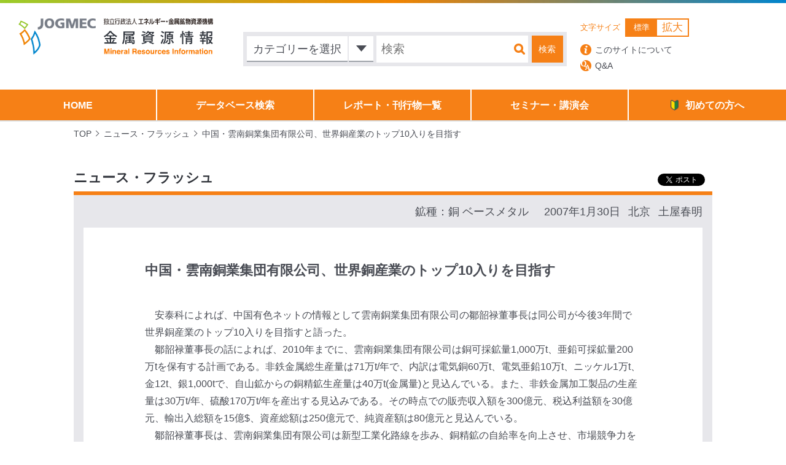

--- FILE ---
content_type: text/html; charset=UTF-8
request_url: https://mric.jogmec.go.jp/news_flash/20070130/20487/
body_size: 8259
content:
<!DOCTYPE html>
<html lang="ja">
<head>
	<meta charset="UTF-8">
	<meta name=viewport content="width=device-width, initial-scale=1">
	<title>中国・雲南銅業集団有限公司、世界銅産業のトップ10入りを目指す｜JOGMEC金属資源情報</title>
	<meta name="description" content="JOGMEC 調査部金属資源調査課は、金属資源の需要や探鉱・開発に係る情報の収集、分析、提供を行っています。当サイトは、その活動の一環として、金属資源に関するさまざまな情報を掲載しています。"/>
	<meta name="keywords" content="JOGMEC,jogmec,ジョグメック,独立行政法人,石油天然ガス・金属鉱物資源機構,資源機構,金属,鉱物,資源,研究,開発,レアメタル,ベースメタル,希少金属,探鉱,非鉄金属,カレントトピックス,ニュースフラッシュ" />
	<meta name='robots' content='max-image-preview:large' />
	<style>img:is([sizes="auto" i], [sizes^="auto," i]) { contain-intrinsic-size: 3000px 1500px }</style>
	<link rel='stylesheet' id='wp-block-library-css' href='https://mric.jogmec.go.jp/wp-includes/css/dist/block-library/style.min.css?ver=6.7.1' type='text/css' media='all' />
<style id='classic-theme-styles-inline-css' type='text/css'>
/*! This file is auto-generated */
.wp-block-button__link{color:#fff;background-color:#32373c;border-radius:9999px;box-shadow:none;text-decoration:none;padding:calc(.667em + 2px) calc(1.333em + 2px);font-size:1.125em}.wp-block-file__button{background:#32373c;color:#fff;text-decoration:none}
</style>
<style id='global-styles-inline-css' type='text/css'>
:root{--wp--preset--aspect-ratio--square: 1;--wp--preset--aspect-ratio--4-3: 4/3;--wp--preset--aspect-ratio--3-4: 3/4;--wp--preset--aspect-ratio--3-2: 3/2;--wp--preset--aspect-ratio--2-3: 2/3;--wp--preset--aspect-ratio--16-9: 16/9;--wp--preset--aspect-ratio--9-16: 9/16;--wp--preset--color--black: #000000;--wp--preset--color--cyan-bluish-gray: #abb8c3;--wp--preset--color--white: #ffffff;--wp--preset--color--pale-pink: #f78da7;--wp--preset--color--vivid-red: #cf2e2e;--wp--preset--color--luminous-vivid-orange: #ff6900;--wp--preset--color--luminous-vivid-amber: #fcb900;--wp--preset--color--light-green-cyan: #7bdcb5;--wp--preset--color--vivid-green-cyan: #00d084;--wp--preset--color--pale-cyan-blue: #8ed1fc;--wp--preset--color--vivid-cyan-blue: #0693e3;--wp--preset--color--vivid-purple: #9b51e0;--wp--preset--gradient--vivid-cyan-blue-to-vivid-purple: linear-gradient(135deg,rgba(6,147,227,1) 0%,rgb(155,81,224) 100%);--wp--preset--gradient--light-green-cyan-to-vivid-green-cyan: linear-gradient(135deg,rgb(122,220,180) 0%,rgb(0,208,130) 100%);--wp--preset--gradient--luminous-vivid-amber-to-luminous-vivid-orange: linear-gradient(135deg,rgba(252,185,0,1) 0%,rgba(255,105,0,1) 100%);--wp--preset--gradient--luminous-vivid-orange-to-vivid-red: linear-gradient(135deg,rgba(255,105,0,1) 0%,rgb(207,46,46) 100%);--wp--preset--gradient--very-light-gray-to-cyan-bluish-gray: linear-gradient(135deg,rgb(238,238,238) 0%,rgb(169,184,195) 100%);--wp--preset--gradient--cool-to-warm-spectrum: linear-gradient(135deg,rgb(74,234,220) 0%,rgb(151,120,209) 20%,rgb(207,42,186) 40%,rgb(238,44,130) 60%,rgb(251,105,98) 80%,rgb(254,248,76) 100%);--wp--preset--gradient--blush-light-purple: linear-gradient(135deg,rgb(255,206,236) 0%,rgb(152,150,240) 100%);--wp--preset--gradient--blush-bordeaux: linear-gradient(135deg,rgb(254,205,165) 0%,rgb(254,45,45) 50%,rgb(107,0,62) 100%);--wp--preset--gradient--luminous-dusk: linear-gradient(135deg,rgb(255,203,112) 0%,rgb(199,81,192) 50%,rgb(65,88,208) 100%);--wp--preset--gradient--pale-ocean: linear-gradient(135deg,rgb(255,245,203) 0%,rgb(182,227,212) 50%,rgb(51,167,181) 100%);--wp--preset--gradient--electric-grass: linear-gradient(135deg,rgb(202,248,128) 0%,rgb(113,206,126) 100%);--wp--preset--gradient--midnight: linear-gradient(135deg,rgb(2,3,129) 0%,rgb(40,116,252) 100%);--wp--preset--font-size--small: 13px;--wp--preset--font-size--medium: 20px;--wp--preset--font-size--large: 36px;--wp--preset--font-size--x-large: 42px;--wp--preset--spacing--20: 0.44rem;--wp--preset--spacing--30: 0.67rem;--wp--preset--spacing--40: 1rem;--wp--preset--spacing--50: 1.5rem;--wp--preset--spacing--60: 2.25rem;--wp--preset--spacing--70: 3.38rem;--wp--preset--spacing--80: 5.06rem;--wp--preset--shadow--natural: 6px 6px 9px rgba(0, 0, 0, 0.2);--wp--preset--shadow--deep: 12px 12px 50px rgba(0, 0, 0, 0.4);--wp--preset--shadow--sharp: 6px 6px 0px rgba(0, 0, 0, 0.2);--wp--preset--shadow--outlined: 6px 6px 0px -3px rgba(255, 255, 255, 1), 6px 6px rgba(0, 0, 0, 1);--wp--preset--shadow--crisp: 6px 6px 0px rgba(0, 0, 0, 1);}:where(.is-layout-flex){gap: 0.5em;}:where(.is-layout-grid){gap: 0.5em;}body .is-layout-flex{display: flex;}.is-layout-flex{flex-wrap: wrap;align-items: center;}.is-layout-flex > :is(*, div){margin: 0;}body .is-layout-grid{display: grid;}.is-layout-grid > :is(*, div){margin: 0;}:where(.wp-block-columns.is-layout-flex){gap: 2em;}:where(.wp-block-columns.is-layout-grid){gap: 2em;}:where(.wp-block-post-template.is-layout-flex){gap: 1.25em;}:where(.wp-block-post-template.is-layout-grid){gap: 1.25em;}.has-black-color{color: var(--wp--preset--color--black) !important;}.has-cyan-bluish-gray-color{color: var(--wp--preset--color--cyan-bluish-gray) !important;}.has-white-color{color: var(--wp--preset--color--white) !important;}.has-pale-pink-color{color: var(--wp--preset--color--pale-pink) !important;}.has-vivid-red-color{color: var(--wp--preset--color--vivid-red) !important;}.has-luminous-vivid-orange-color{color: var(--wp--preset--color--luminous-vivid-orange) !important;}.has-luminous-vivid-amber-color{color: var(--wp--preset--color--luminous-vivid-amber) !important;}.has-light-green-cyan-color{color: var(--wp--preset--color--light-green-cyan) !important;}.has-vivid-green-cyan-color{color: var(--wp--preset--color--vivid-green-cyan) !important;}.has-pale-cyan-blue-color{color: var(--wp--preset--color--pale-cyan-blue) !important;}.has-vivid-cyan-blue-color{color: var(--wp--preset--color--vivid-cyan-blue) !important;}.has-vivid-purple-color{color: var(--wp--preset--color--vivid-purple) !important;}.has-black-background-color{background-color: var(--wp--preset--color--black) !important;}.has-cyan-bluish-gray-background-color{background-color: var(--wp--preset--color--cyan-bluish-gray) !important;}.has-white-background-color{background-color: var(--wp--preset--color--white) !important;}.has-pale-pink-background-color{background-color: var(--wp--preset--color--pale-pink) !important;}.has-vivid-red-background-color{background-color: var(--wp--preset--color--vivid-red) !important;}.has-luminous-vivid-orange-background-color{background-color: var(--wp--preset--color--luminous-vivid-orange) !important;}.has-luminous-vivid-amber-background-color{background-color: var(--wp--preset--color--luminous-vivid-amber) !important;}.has-light-green-cyan-background-color{background-color: var(--wp--preset--color--light-green-cyan) !important;}.has-vivid-green-cyan-background-color{background-color: var(--wp--preset--color--vivid-green-cyan) !important;}.has-pale-cyan-blue-background-color{background-color: var(--wp--preset--color--pale-cyan-blue) !important;}.has-vivid-cyan-blue-background-color{background-color: var(--wp--preset--color--vivid-cyan-blue) !important;}.has-vivid-purple-background-color{background-color: var(--wp--preset--color--vivid-purple) !important;}.has-black-border-color{border-color: var(--wp--preset--color--black) !important;}.has-cyan-bluish-gray-border-color{border-color: var(--wp--preset--color--cyan-bluish-gray) !important;}.has-white-border-color{border-color: var(--wp--preset--color--white) !important;}.has-pale-pink-border-color{border-color: var(--wp--preset--color--pale-pink) !important;}.has-vivid-red-border-color{border-color: var(--wp--preset--color--vivid-red) !important;}.has-luminous-vivid-orange-border-color{border-color: var(--wp--preset--color--luminous-vivid-orange) !important;}.has-luminous-vivid-amber-border-color{border-color: var(--wp--preset--color--luminous-vivid-amber) !important;}.has-light-green-cyan-border-color{border-color: var(--wp--preset--color--light-green-cyan) !important;}.has-vivid-green-cyan-border-color{border-color: var(--wp--preset--color--vivid-green-cyan) !important;}.has-pale-cyan-blue-border-color{border-color: var(--wp--preset--color--pale-cyan-blue) !important;}.has-vivid-cyan-blue-border-color{border-color: var(--wp--preset--color--vivid-cyan-blue) !important;}.has-vivid-purple-border-color{border-color: var(--wp--preset--color--vivid-purple) !important;}.has-vivid-cyan-blue-to-vivid-purple-gradient-background{background: var(--wp--preset--gradient--vivid-cyan-blue-to-vivid-purple) !important;}.has-light-green-cyan-to-vivid-green-cyan-gradient-background{background: var(--wp--preset--gradient--light-green-cyan-to-vivid-green-cyan) !important;}.has-luminous-vivid-amber-to-luminous-vivid-orange-gradient-background{background: var(--wp--preset--gradient--luminous-vivid-amber-to-luminous-vivid-orange) !important;}.has-luminous-vivid-orange-to-vivid-red-gradient-background{background: var(--wp--preset--gradient--luminous-vivid-orange-to-vivid-red) !important;}.has-very-light-gray-to-cyan-bluish-gray-gradient-background{background: var(--wp--preset--gradient--very-light-gray-to-cyan-bluish-gray) !important;}.has-cool-to-warm-spectrum-gradient-background{background: var(--wp--preset--gradient--cool-to-warm-spectrum) !important;}.has-blush-light-purple-gradient-background{background: var(--wp--preset--gradient--blush-light-purple) !important;}.has-blush-bordeaux-gradient-background{background: var(--wp--preset--gradient--blush-bordeaux) !important;}.has-luminous-dusk-gradient-background{background: var(--wp--preset--gradient--luminous-dusk) !important;}.has-pale-ocean-gradient-background{background: var(--wp--preset--gradient--pale-ocean) !important;}.has-electric-grass-gradient-background{background: var(--wp--preset--gradient--electric-grass) !important;}.has-midnight-gradient-background{background: var(--wp--preset--gradient--midnight) !important;}.has-small-font-size{font-size: var(--wp--preset--font-size--small) !important;}.has-medium-font-size{font-size: var(--wp--preset--font-size--medium) !important;}.has-large-font-size{font-size: var(--wp--preset--font-size--large) !important;}.has-x-large-font-size{font-size: var(--wp--preset--font-size--x-large) !important;}
:where(.wp-block-post-template.is-layout-flex){gap: 1.25em;}:where(.wp-block-post-template.is-layout-grid){gap: 1.25em;}
:where(.wp-block-columns.is-layout-flex){gap: 2em;}:where(.wp-block-columns.is-layout-grid){gap: 2em;}
:root :where(.wp-block-pullquote){font-size: 1.5em;line-height: 1.6;}
</style>
<link rel='stylesheet' id='normalize_css-css' href='https://mric.jogmec.go.jp/wp-content/themes/jogmec/css/normalize.css' type='text/css' media='all' />
<link rel='stylesheet' id='airDp_css-css' href='https://mric.jogmec.go.jp/wp-content/themes/jogmec/css/lib/datepicker.min.css' type='text/css' media='all' />
<link rel='stylesheet' id='bx_css-css' href='https://mric.jogmec.go.jp/wp-content/themes/jogmec/css/lib/jquery.bxslider.css' type='text/css' media='all' />
<link rel='stylesheet' id='commons_css-css' href='https://mric.jogmec.go.jp/wp-content/themes/jogmec/css/commons.css' type='text/css' media='all' />
<link rel='stylesheet' id='styles_css-css' href='https://mric.jogmec.go.jp/wp-content/themes/jogmec/css/styles.css' type='text/css' media='all' />
<link rel='stylesheet' id='print_css-css' href='https://mric.jogmec.go.jp/wp-content/themes/jogmec/css/print.css' type='text/css' media='print' />
<link rel='stylesheet' id='selectize-css' href='https://mric.jogmec.go.jp/wp-content/themes/jogmec/css/lib/selectize/selectize.css' type='text/css' media='all' />
<script type="text/javascript" src="https://mric.jogmec.go.jp/wp-content/themes/jogmec/js/lib/jquery-3.5.1.min.js?ver=3.5.1" id="jquery-js"></script>
<script type="text/javascript" src="https://mric.jogmec.go.jp/wp-content/themes/jogmec/js/lib/infinite-scroll.pkgd.min.js" id="infiniteScroll_js-js"></script>
<script type="text/javascript" src="https://mric.jogmec.go.jp/wp-content/themes/jogmec/js/lib/datepicker.min.js" id="airDp_js-js"></script>
<script type="text/javascript" src="https://mric.jogmec.go.jp/wp-content/themes/jogmec/js/lib/jquery.bxslider.min.js" id="bx_js-js"></script>
<script type="text/javascript" src="https://mric.jogmec.go.jp/wp-content/themes/jogmec/js/lib/jquery.skOuterClick.js" id="skoc_js-js"></script>
<script type="text/javascript" src="https://mric.jogmec.go.jp/wp-content/themes/jogmec/js/lib/selectize.js" id="selectize-js"></script>
<script type="text/javascript" src="https://mric.jogmec.go.jp/wp-content/themes/jogmec/js/scripts.js" id="scripts_js-js"></script>
<link rel="https://api.w.org/" href="https://mric.jogmec.go.jp/wp-json/" /><link rel="alternate" title="JSON" type="application/json" href="https://mric.jogmec.go.jp/wp-json/wp/v2/news_flash/20487" /><link rel="canonical" href="https://mric.jogmec.go.jp/news_flash/20070130/20487/" />
<link rel="alternate" title="oEmbed (JSON)" type="application/json+oembed" href="https://mric.jogmec.go.jp/wp-json/oembed/1.0/embed?url=https%3A%2F%2Fmric.jogmec.go.jp%2Fnews_flash%2F20070130%2F20487%2F" />
<link rel="alternate" title="oEmbed (XML)" type="text/xml+oembed" href="https://mric.jogmec.go.jp/wp-json/oembed/1.0/embed?url=https%3A%2F%2Fmric.jogmec.go.jp%2Fnews_flash%2F20070130%2F20487%2F&#038;format=xml" />
<script>var ajaxurl = "https://mric.jogmec.go.jp/wp-admin/admin-ajax.php"</script><link rel="icon" href="https://mric.jogmec.go.jp/wp-content/uploads/2021/06/favicon.ico" sizes="32x32" />
<link rel="icon" href="https://mric.jogmec.go.jp/wp-content/uploads/2021/06/favicon.ico" sizes="192x192" />
<link rel="apple-touch-icon" href="https://mric.jogmec.go.jp/wp-content/uploads/2021/06/favicon.ico" />
<meta name="msapplication-TileImage" content="https://mric.jogmec.go.jp/wp-content/uploads/2021/06/favicon.ico" />
<meta property="fb:app_id" content="498435713828382"><meta property="og:title" content="中国・雲南銅業集団有限公司、世界銅産業のトップ10入りを目指す"><meta property="og:description" content="　安泰科によれば、中国有色ネットの情報として雲南銅業集団有限公司の鄒韶禄董事長は同公司が今後3年間で世界銅産業のトップ10入りを目指すと語った。　鄒韶禄董事長の話によれば、2010年までに、雲南銅業集団有限公司は銅可採鉱 [&hellip;]"><meta property="og:type" content="website"><meta property="og:url" content="https://mric.jogmec.go.jp/news_flash/20070130/20487/"><meta property="og:image" content="https://mric.jogmec.go.jp/wp-content/themes/jogmec/images/slide_hero.jpg"><meta property="og:locale" content="ja_JP"><meta property="og:site_name" content="JOGMEC金属資源情報">	<link rel="stylesheet" href="https://mric.jogmec.go.jp/wp-content/themes/jogmec/style.css?1721962697" type="text/css">
	<script src="https://apis.google.com/js/platform.js" async defer>
		{
			lang: 'ja'
		}
	</script>
    <!-- Google Tag Manager -->
    <script>(function(w,d,s,l,i){w[l]=w[l]||[];w[l].push({'gtm.start':
            new Date().getTime(),event:'gtm.js'});var f=d.getElementsByTagName(s)[0],
            j=d.createElement(s),dl=l!='dataLayer'?'&l='+l:'';j.async=true;j.src=
            'https://www.googletagmanager.com/gtm.js?id='+i+dl;f.parentNode.insertBefore(j,f);
        })(window,document,'script','dataLayer','GTM-KVXTCVK');</script>
    <!-- End Google Tag Manager -->
</head>
<body id="pageTop" class="single news_flash">
<!-- Google Tag Manager (noscript) -->
<noscript><iframe src="https://www.googletagmanager.com/ns.html?id=GTM-KVXTCVK"
                  height="0" width="0" style="display:none;visibility:hidden"></iframe></noscript>
<!-- End Google Tag Manager (noscript) -->
<div id="fb-root"></div>
<script async defer crossorigin="anonymous" src="https://connect.facebook.net/ja_JP/sdk.js#xfbml=1&version=v18.0&appId=498435713828382" nonce="4xL6fRg0"></script>

<div id="spNav" class="header__sp__nav">
	<img id="spNavClose" class="header__sp__nav__close"
		 src="https://mric.jogmec.go.jp/wp-content/themes/jogmec/images/sp_nav_close.png" alt="閉じる">

	<div class="header__sp__nav__wrapper">
		<div class="header__sp__nav__inner">
			<ul class="header__sp__nav__list">
				<li><a href="https://mric.jogmec.go.jp">HOME</a></li>
				<li class="">
					<a href="https://mric.jogmec.go.jp/search_database/">データベース検索</a>
				</li>
				<li class=""><a href="https://mric.jogmec.go.jp/report/">レポート・刊行物一覧</a>
				</li>
				<li class=""><a href="https://mric.jogmec.go.jp/seminar/">セミナー・講演会</a>
				</li>
				<li class=""><a href="https://mric.jogmec.go.jp/guide/">初めての方へ</a></li>
			</ul>

			<ul class="header__sp__nav__list">
				<li>
					<a class="header__fix__other__link_qa" href="https://mric.jogmec.go.jp/about/">このサイトについて</a>
				</li>
				<li>
					<a class="header__fix__other__link_abt" href="https://mric.jogmec.go.jp/qa/">Q&A</a>
				</li>
			</ul>
			<ul class="header__sp__nav__list">
                <li class=""><a href="https://mric.jogmec.go.jp/countries/">国・地域別情報</a></li>
        				<li class=""><a href="https://mric.jogmec.go.jp/library/">図書館情報</a></li>
				<li class=""><a href="https://mric.jogmec.go.jp/mail_delivery/">メール配信サービス</a>
				</li>
				<li class=""><a href="https://mric.jogmec.go.jp/books/">書籍申込</a></li>
				<li class=""><a href="https://mric.jogmec.go.jp/sitemap/">サイトマップ</a></li>
				<li class=""><a href="https://mric.jogmec.go.jp/contact/">お問い合わせ</a>
				</li>
			</ul>
		</div>
	</div>
</div>
<div id="spOverlay" class="sp_overlay"></div>
<div id="container" class="container">
	<header id="header" class="header">
		<div id="headerAbsolute" class="header__absolute view">
			<div class="header__absolute__upper_line">
				<div class="header__absolute__site_title">
					<a href="https://mric.jogmec.go.jp">
						<img src="https://mric.jogmec.go.jp/wp-content/themes/jogmec/images/sitetitle_l_2022.png"
							 alt="画像 JOGMEC 独立行政法人石油天然ガス・金属鉱物資源機構 金属資源情報">
					</a>
				</div>
				<div class="header__absolute__search">
					<div class="header__absolute__search__select_wrapper">
						<form id="headerSearchForm" class="header__absolute__search__input"
							  action="https://mric.jogmec.go.jp/search">
							<div class="search_select header__absolute__search__select">
								<span id="headerAbsoluteSearchBtn" class="search_select__default">
									<span class="search_select__text">カテゴリーを選択</span>
									<span class="search_select__default__btn"></span>
								</span>
								<ul class="header__absolute__search__select__choice">
																			<li data-slug="current">カレント・トピックス</li>
																				<li data-slug="mr">金属資源レポート</li>
																				<li data-slug="material_flow">鉱物資源マテリアルフロー</li>
																				<li data-slug="trend">世界の鉱業の趨勢</li>
																				<li data-slug="market">非鉄金属市況と需給動向</li>
																				<li data-slug="environment">投資環境調査</li>
																				<li data-slug="major">資源メジャーの動向</li>
																				<li data-slug="mrseminar">金属資源セミナー資料</li>
																				<li data-slug="mininglow">関連法規翻訳</li>
																				<li data-slug="other">その他</li>
																		</ul>
								<input type="hidden" name="categories[]" id="searchCategory"/>
							</div>
							<input class="header__absolute__search__select__textInput" type="text" placeholder="検索"
								   name="keyword" value="">
							<input class="header__absolute__search__select__submit" type="submit" value="検索">
						</form>
					</div>
				</div>
				<div class="header__absolute__other">
					<div class="header__absolute__other--upper">
												<div class="header__absolute__other__text_size">
							<span class="header__absolute__other__text_size__title">文字サイズ</span>
							<ul class="header__absolute__other__text_size__choice fontSizer">
								<li data-size="normal" class="normal active">標準</li>
								<li data-size="large" class="large big">拡大</li>
							</ul>
						</div>
					</div>
					<div class="header__absolute__other--under">
						<a class="header__absolute__other__link_abt"
						   href="https://mric.jogmec.go.jp/about/">このサイトについて</a>
						<a class="header__absolute__other__link_qa" href="https://mric.jogmec.go.jp/qa/">Q&A</a>
					</div>
				</div>
			</div>
			<ul class="header__absolute__nav">
				<li><a href="https://mric.jogmec.go.jp">HOME</a>
				</li>
				<li class=""><a
						href="https://mric.jogmec.go.jp/search_database/">データベース検索</a></li>
				<li class=""><a
						href="https://mric.jogmec.go.jp/report/">レポート・刊行物一覧</a></li>
				<li class=""><a
						href="https://mric.jogmec.go.jp/seminar/">セミナー・講演会</a></li>
				<li class=""><a href="https://mric.jogmec.go.jp/guide/"><span>初めての方へ</span></a>
				</li>
			</ul>
		</div>
		<div id="headerFix" class="header__fix">
			<div class="header__fix__upper_line">
				<h1 class="header__fix__site_title">
					<a href="https://mric.jogmec.go.jp">
						<img src="https://mric.jogmec.go.jp/wp-content/themes/jogmec/images/sitetitle_s.png"
							 alt="画像 JOGMEC 独立行政法人石油天然ガス・金属鉱物資源機構 金属資源情報">
					</a>
				</h1>
				<ul class="header__fix__nav">
					<li><a
							href="https://mric.jogmec.go.jp">HOME</a></li>
					<li class="">
						<a href="https://mric.jogmec.go.jp/search_database/">データベース検索</a>
					</li>
					<li class=""><a
							href="https://mric.jogmec.go.jp/report/">レポート・刊行物一覧</a></li>
					<li class=""><a
							href="https://mric.jogmec.go.jp/seminar/">セミナー・講演会</a></li>
					<li class=""><a
							href="https://mric.jogmec.go.jp/guide/">初めての方へ</a></li>
				</ul>

				<div class="header__fix__other">
										<span class="header__fix__other__title">文字サイズ</span>
					<ul class="header__fix__other__choice fontSizer">
						<li data-size="normal" class="normal active">標準</li>
						<li data-size="large" class="large big">拡大</li>
					</ul>
					<a class="header__fix__other__link_abt" href="https://mric.jogmec.go.jp/qa/"><img
							src="https://mric.jogmec.go.jp/wp-content/themes/jogmec/images/hdr_f_qa_icn.png" alt="Q&A"></a>
					<a class="header__fix__other__link_qa" href="https://mric.jogmec.go.jp/about/"><img
							src="https://mric.jogmec.go.jp/wp-content/themes/jogmec/images/hdr_f_about_icn.png"
							alt="このサイトについて"></a>
				</div>
			</div>
		</div>
		<div id="headerSP" class="header__sp">
			<div class="header__sp__upper clearfix">
				<h1 class="header__sp__site_title">
					<a href="https://mric.jogmec.go.jp"><img
							src="https://mric.jogmec.go.jp/wp-content/themes/jogmec/images/sp_sitetitle02.png"
							alt="画像 JOGMEC 独立行政法人石油天然ガス・金属鉱物資源機構 金属資源情報"></a>
				</h1>
				<div id="spSearchBtn" class="header__sp__search_btn">
					<img src="https://mric.jogmec.go.jp/wp-content/themes/jogmec/images/sp_search_icon.png" alt="サイト内検索">
				</div>
				<div class="header__sp__nav_btn">
					<span id="spNavBtn" class="header__sp__nav_btn__item"></span>
				</div>
			</div>

			<div id="spSearch" class="header__sp__search">
				<div class="header__sp__search__inner">
					<form id="headerSearchForm" class="header__sp__search__input"
						  action="https://mric.jogmec.go.jp/search">
						<div class="search_select header__sp__search__select">
							<span id="spCategorySearchBtn" class="search_select__default">
								<span class="search_select__text">カテゴリーを選択</span>
								<span class="search_select__default__btn"></span>
							</span>
							<ul class="">
																	<li data-slug="current">カレント・トピックス</li>
																		<li data-slug="mr">金属資源レポート</li>
																		<li data-slug="material_flow">鉱物資源マテリアルフロー</li>
																		<li data-slug="trend">世界の鉱業の趨勢</li>
																		<li data-slug="market">非鉄金属市況と需給動向</li>
																		<li data-slug="environment">投資環境調査</li>
																		<li data-slug="major">資源メジャーの動向</li>
																		<li data-slug="mrseminar">金属資源セミナー資料</li>
																		<li data-slug="mininglow">関連法規翻訳</li>
																		<li data-slug="other">その他</li>
																</ul>
							<input type="hidden" name="categories[]" id="searchCategory"/>
						</div>
						<div class="header__sp__search__text">
							<input class="header__sp__search__text__input" type="text" placeholder="検索" name="keyword"
								   value="">
							<input class="header__sp__search__text__submit" type="submit" value="検索">
						</div>
					</form>
				</div>
			</div>
		</div>
	</header>
	<main id="mainArea" class="main_area">

<div class="contents">

    
    <div class="breadcrumbs">
        <ul>
            <li><a href="https://mric.jogmec.go.jp/">TOP</a></li>

                            <li><span>ニュース・フラッシュ</span></li>
                    <li class="current"><span>中国・雲南銅業集団有限公司、世界銅産業のトップ10入りを目指す</span></li>

                    </ul>
    </div>

    
    <div class="contents__inner">
		<section>
							<h2 class="title title--border">
					ニュース・フラッシュ					    <div class="single_sns">
        <div class="single-sns--fb">
            <div class="fb-share-button" data-href="https://mric.jogmec.go.jp/news_flash/20070130/20487/" data-layout="" data-size="">
                <a target="_blank" href="https://www.facebook.com/sharer/sharer.php?u=https%3A%2F%2Fmric.jogmec.go.jp%2Fnews_flash%2F20070130%2F20487%2F%2F&amp;src=sdkpreparse" class="fb-xfbml-parse-ignore">シェアする</a>
            </div>
        </div>
        <div class="single-sns--tw">
            <a href="https://twitter.com/share" class="twitter-share-button">Tweet</a>
            <script>!function (d, s, id) {
                var js, fjs = d.getElementsByTagName(s)[0], p = /^http:/.test(d.location) ? 'http' : 'https';
                if (!d.getElementById(id)) {
                  js = d.createElement(s);
                  js.id = id;
                  js.src = p + '://platform.twitter.com/widgets.js';
                  fjs.parentNode.insertBefore(js, fjs);
                }
              }(document, 'script', 'twitter-wjs');</script>
        </div>
        <div class="single-sns--ln">
            <div class="line-it-button" data-lang="ja" data-type="share-a" data-url="http://mric.jogmec.go.jp"
                 style="display: none;"></div>
            <script src="https://d.line-scdn.net/r/web/social-plugin/js/thirdparty/loader.min.js" async="async"
                    defer="defer"></script>
        </div>
        <div class="single-sns--gp">
            <div class="g-plusone" data-size="tall" data-annotation="inline" data-width="300"></div>
        </div>
    </div>

					</h2>
				<div class="single_box">
					<div class="single_box__writer">
                                                    <dl class="single_box__writer__material">
                                <dt>鉱種：</dt>
                                <dd>
                                                                            <span>
                                            銅                                        </span>
                                                                                <span>
                                            ベースメタル                                        </span>
                                                                        </dd>
                            </dl>
                            
						<span class="single_box__writer__date">2007年1月30日</span>
													<span class="single_box__writer__place">
                                北京                            </span>
																			<span class="single_box__writer__name">
                                土屋春明                            </span>
											</div>
					<div class="single_box__inner">
												<h3 class="single_box__title single_box__title--news_flash">中国・雲南銅業集団有限公司、世界銅産業のトップ10入りを目指す</h3>
						<p>　安泰科によれば、中国有色ネットの情報として雲南銅業集団有限公司の鄒韶禄董事長は同公司が今後3年間で世界銅産業のトップ10入りを目指すと語った。<br />　鄒韶禄董事長の話によれば、2010年までに、雲南銅業集団有限公司は銅可採鉱量1,000万t、亜鉛可採鉱量200万tを保有する計画である。非鉄金属総生産量は71万t/年で、内訳は電気銅60万t、電気亜鉛10万t、ニッケル1万t、金12t、銀1,000tで、自山鉱からの銅精鉱生産量は40万t(金属量)と見込んでいる。また、非鉄金属加工製品の生産量は30万t/年、硫酸170万t/年を産出する見込みである。その時点での販売収入額を300億元、税込利益額を30億元、輸出入総額を15億$、資産総額は250億元で、純資産額は80億元と見込んでいる。<br />　鄒韶禄董事長は、雲南銅業集団有限公司は新型工業化路線を歩み、銅精鉱の自給率を向上させ、市場競争力を強化し、鉱物資源の総合利用率を高め、環境負荷を削減し、技術改善を行い、循環型経済の成長を促進させると決意を語った。</p>
					</div>
				</div>
					</section>
	</div>
</div><!-- /.contents -->

<a id="toPageTop" class="page_top" href="#pageTop"><img
		src="https://mric.jogmec.go.jp/wp-content/themes/jogmec/images/page_top_btn.png" alt="ページトップへ"></a>
</main><!-- /.main_area -->
<footer id="footer" class="footer">
	<p>Copyright&copy;2026 Japan Organization for Metals and Energy Security All Rights Reserved.</p>
</footer>
</div>
</body>
</html>


--- FILE ---
content_type: text/html; charset=utf-8
request_url: https://accounts.google.com/o/oauth2/postmessageRelay?parent=https%3A%2F%2Fmric.jogmec.go.jp&jsh=m%3B%2F_%2Fscs%2Fabc-static%2F_%2Fjs%2Fk%3Dgapi.lb.en.2kN9-TZiXrM.O%2Fd%3D1%2Frs%3DAHpOoo_B4hu0FeWRuWHfxnZ3V0WubwN7Qw%2Fm%3D__features__
body_size: 162
content:
<!DOCTYPE html><html><head><title></title><meta http-equiv="content-type" content="text/html; charset=utf-8"><meta http-equiv="X-UA-Compatible" content="IE=edge"><meta name="viewport" content="width=device-width, initial-scale=1, minimum-scale=1, maximum-scale=1, user-scalable=0"><script src='https://ssl.gstatic.com/accounts/o/2580342461-postmessagerelay.js' nonce="7-zYSgGoZHczkZN2CrXRjQ"></script></head><body><script type="text/javascript" src="https://apis.google.com/js/rpc:shindig_random.js?onload=init" nonce="7-zYSgGoZHczkZN2CrXRjQ"></script></body></html>

--- FILE ---
content_type: text/css
request_url: https://mric.jogmec.go.jp/wp-content/themes/jogmec/css/print.css
body_size: 4450
content:
@charset "UTF-8";
@media print {
  a[href]:after {
    content: "" !important;
  }

  abbr[title]:after {
    content: "" !important;
  }

  body.print {
    width: 100%;
    width: 1240px;
    margin: 0 auto;
    font-size: 12pt;
    color: #000;
    background-color: #fff;
  }
  body.print header {
    display: none;
  }
  body.print footer {
    display: none;
  }
  body.print p {
    page-break-inside: avoid;
  }
  body.print table {
    page-break-inside: avoid;
  }
  body.print .top__slider,
body.print .contents__right,
body.print .news_flash .title,
body.print .news_flash__search,
body.print .cm-article__attr,
body.print .cm-article__print img,
body.print .cm-article,
body.print .pagenation {
    display: none;
  }
  body.print .side_print,
body.print .main_area .page_top {
    display: none !important;
  }
  body.print .cm-article.printable {
    display: block;
    width: 100%;
  }
  body.print .cm-article__text {
    page-break-inside: avoid;
  }
  body.print .cm-article__all_print img {
    display: none;
  }
  body.print a:link,
body.print a:visited {
    text-decoration: underline;
    color: #000;
  }
  body.print a[href]:after {
    content: " (" attr(href) ") ";
  }
  body.print img {
    border: 0;
  }
  body.print .top .contents__left {
    float: none !important;
    width: auto !important;
    margin: 0 !important;
    padding: 0 !important;
  }
  body.print .cm-article {
    padding-top: 0;
    padding-left: 0;
    padding-right: 0;
  }
  body.print .cm-article.printable {
    float: none !important;
    width: auto !important;
    margin: 0 !important;
    padding: 0 !important;
    max-width: inherit;
  }

  body:not(.print) {
    zoom: 0.6;
  }
  body:not(.print) *, body:not(.print) a {
    color: #000 !important;
  }
  body:not(.print) .cm-article {
    border: 1px solid #31343b;
  }
  body:not(.print) input {
    border: 1px solid #31343b;
  }

  /*--------------------------------------------------------------
    管理画面で使用できるcss
  -------------------------------------------------------------- */
  body.page.country {
    font-size: 14pt;
  }
  body.page.country .header__absolute {
    background-image: none;
    border-bottom: none;
  }
  body.page.country .header__fix.view {
    display: none;
  }
  body.page.country .header__absolute__search,
body.page.country .header__absolute:before,
body.page.country .header__absolute:after,
body.page.country .header__absolute__other,
body.page.country .header__absolute__nav,
body.page.country .breadcrumbs,
body.page.country .search_results__print,
body.page.country .contents__right,
body.page.country .footer {
    display: none;
  }
  body.page.country .page_top {
    display: none !important;
  }
  body.page.country .contents__left {
    width: 100%;
    max-width: 100%;
    margin: 0;
  }
  body.page.country .search_results .search_results__areaData__inner {
    max-height: inherit;
  }
  body.page.country .search_results .areaData__ttl {
    width: 25%;
    max-width: 150px;
    font-size: 16pt;
  }
  body.page.country .search_results .areaData__list {
    width: 75%;
    flex: 1;
    overflow: visible;
  }
  body.page.country .search_results .areaData__list dl dt {
    min-width: 250px;
  }
  body.page.country .search_results .areaData__list dl dd {
    width: auto;
    flex: 1;
  }
  body.page.country .search_results__details {
    max-width: 100%;
    margin-top: 40px;
  }
  body.page.country .search_results__details section.first-sec:not(:last-child) {
    margin-bottom: 36px;
  }
  body.page.country .search_results__details h4 {
    margin-bottom: 20px;
    font-size: 18pt;
  }
  body.page.country .search_results__details h5 {
    font-size: 14pt;
  }
  body.page.country .search_results__details .text-box p {
    font-size: 14pt;
  }
  body.page.country .search_results__details .table table {
    width: 100%;
    margin-bottom: 8px;
  }
  body.page.country .search_results__details .table table caption {
    margin-bottom: 12px;
    font-size: 14pt;
    text-align: left;
  }
  body.page.country .search_results__details .table table th,
body.page.country .search_results__details .table table td {
    padding: 8px 20px;
  }
  body.page.country .search_results__details .table table thead th {
    font-size: 14pt;
    background-color: #e7e7eb;
  }
  body.page.country .search_results__details .table table tbody td {
    font-size: 14pt;
  }
}

/*# sourceMappingURL=print.css.map */
